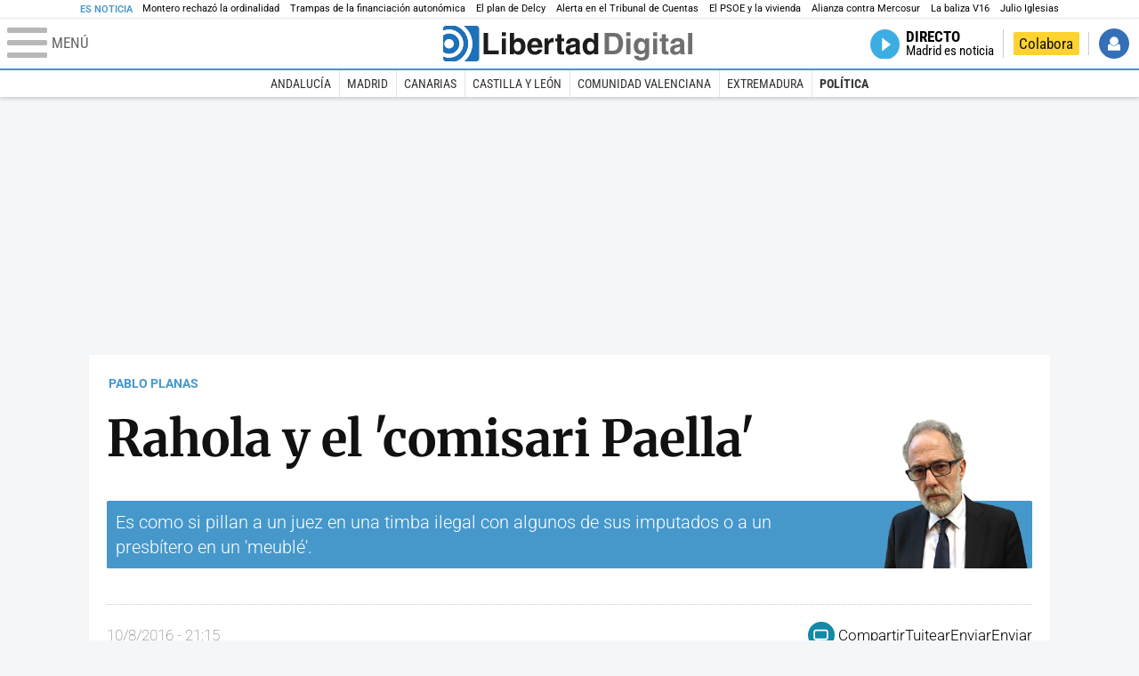

--- FILE ---
content_type: text/html; charset=UTF-8
request_url: https://www.libertaddigital.com/opinion/2016-08-10/pablo-planas-rahola-y-el-comisari-paella-6427360/
body_size: 15736
content:

<!DOCTYPE html>
<html lang="es-ES" data-adsection="ESP_D" data-adsubsection="POLIT" data-adpagetype="articulo">
<head prefix="og: http://ogp.me/ns# fb: http://ogp.me/ns/fb# article: http://ogp.me/ns/article#">
    <title>Rahola y el 'comisari Paella' - Pablo Planas - Libertad Digital</title>
    <meta http-equiv="content-type" content="text/html; charset=utf-8" />
    <meta name="viewport" content="width=device-width,initial-scale=1,minimum-scale=1" />
    <meta name="mobile-web-app-capable" content="no">
    <meta name="apple-mobile-web-app-capable" content="no" />
    <link rel="preconnect" href="https://s1.staticld.com" />
    <link rel="preload" as="script" href="https://ajax.googleapis.com/ajax/libs/jquery/3.5.1/jquery.min.js" />
    <link rel="preload" as="script" href="https://s1.staticld.com/js/249/210318.min.js" />
                    <link rel="preload" as="font" href="https://s1.staticld.com/fonts/robotocondensed.woff2" crossorigin="anonymous" />
        <link rel="preload" as="font" href="https://s1.staticld.com/fonts/robotocondensed-italic.woff2" crossorigin="anonymous" />
        <link rel="preload" as="font" href="https://s1.staticld.com/fonts/roboto.woff2" crossorigin="anonymous" />
        <link rel="preload" as="font" href="https://s1.staticld.com/fonts/roboto-italic.woff2" crossorigin="anonymous" />
        <link rel="preload" as="font" href="https://s1.staticld.com/fonts/poppins800.woff2" crossorigin="anonymous" />
                <link rel="preload" as="font" href="https://s1.staticld.com/fonts/merriweather.woff2" crossorigin="anonymous" />
        <link rel="preload" as="font" href="https://s1.staticld.com/fonts/inter.woff2" crossorigin="anonymous" />
            
<link rel="preconnect" href="https://www.google-analytics.com" />
<link rel="preconnect" href="https://www.googletagservices.com" />
<link rel="preconnect" href="https://sb.scorecardresearch.com" />
<link rel="preconnect" href="https://onesignal.com" crossorigin="anonymous" />
<link rel="preconnect" href="https://cdn.onesignal.com" />

<link rel="dns-prefetch" href="https://www.adblockanalytics.com" />

<link rel="preconnect" href="https://des.smartclip.net" />
<link rel="preconnect" href="https://static.criteo.net" />
<link rel="preconnect" href="https://gem.gbc.criteo.com" />
<link rel="preconnect" href="https://ag.gbc.criteo.com" />
<link rel="preconnect" href="https://cas.criteo.com" />
<link rel="preconnect" href="https://log.outbrain.com" />
<link rel="dns-prefetch" href="https://www.ultimedia.com" />
<link rel="preconnect" href="https://adservice.google.com" />
<link rel="preconnect" href="https://securepubads.g.doubleclick.net" />
<link rel="preconnect" href="https://pagead2.googlesyndication.com" />
<link rel="preconnect" href="https://cdn.smartclip-services.com" />
<link rel="preconnect" href="https://ib.adnxs.com" />
<link rel="preconnect" href="https://fonts.googleapis.com" />

<link rel="preload" as="script" href="https://www.googletagmanager.com/gtm.js?id=GTM-K8ZQ574" />

    
<meta name="apple-itunes-app" content="app-id=360408369">
<link rel="apple-touch-icon" href="https://s.libertaddigital.com/logos/ld/256.png" />
<meta name="author" content="Pablo Planas">
<link rel="canonical" href="https://www.libertaddigital.com/opinion/2016-08-10/pablo-planas-rahola-y-el-comisari-paella-6427360/" />
<meta name="description" content="Es como si pillan a un juez en una timba ilegal con algunos de sus imputados o a un presbítero en un 'meublé'.">
<link rel="image_src" href="https://s1.staticld.com//2016/08/10/rahola-puigdemont.jpg" />
<meta name="keywords" content="cataluña, joan laporta, puigdemont, rahola">
<meta http-equiv="last-modified" content="2025-01-16T12:40:32+01:00">
<link rel="manifest" href="https://s.libertaddigital.com/json/manifest/ld.json" />
<meta name="news_keywords" content="cataluña, joan laporta, puigdemont, rahola">
<meta name="robots" content="follow,index,max-image-preview:large">
<link rel="shortcut icon" href="https://s.libertaddigital.com/ld.ico" />
<meta name="theme-color" content="#1B75BB">
<meta property="fb:app_id" content="115312275199271">
<meta property="fb:pages" content="141423087721">
<meta property="ld:content_type" content="opinion">
<meta property="ld:outbrain" content="yes">
<meta property="ld:section" content="Política">
<meta property="ld:seedtag" content="yes">
<meta property="og:description" content="Es como si pillan a un juez en una timba ilegal con algunos de sus imputados o a un presbítero en un 'meublé'.">
<meta property="og:image" content="https://s1.staticld.com//2016/08/10/1200/675/rahola-puigdemont.jpg">
<meta property="og:image:height" content="675">
<meta property="og:image:width" content="1200">
<meta property="og:site_name" content="Libertad Digital">
<meta property="og:title" content="Rahola y el 'comisari Paella'">
<meta property="og:type" content="article">
<meta property="og:url" content="https://www.libertaddigital.com/opinion/2016-08-10/pablo-planas-rahola-y-el-comisari-paella-6427360/">
<meta property="mrf:authors" content="Pablo Planas">
<meta property="mrf:sections" content="España">
<meta property="mrf:tags" content="contentType:opinion;sub-section:Política;creator:41275013965;branded:no">
<meta property="article:author" content="https://www.libertaddigital.com/autores/pablo-planas/">
<meta property="article:modified_time" content="2025-01-16T12:40:32+01:00">
<meta property="article:published_time" content="2016-08-10T21:15:50+02:00">
<meta property="article:section" content="Política">
<meta property="article:tag" content="cataluña" />
<meta property="article:tag" content="joan laporta" />
<meta property="article:tag" content="puigdemont" />
<meta property="article:tag" content="rahola" />
<meta name="twitter:card" content="summary_large_image">
<meta name="twitter:description" content="Es como si pillan a un juez en una timba ilegal con algunos de sus imputados o a un presbítero en un 'meublé'.">
<meta name="twitter:image" content="https://s1.staticld.com//2016/08/10/1600/800/x-ld/rahola-puigdemont.jpg">
<meta name="twitter:site" content="@libertaddigital">
<meta name="twitter:title" content="Rahola y el 'comisari Paella'">
    <script>
        (function(n,t){"use strict";function w(){}function u(n,t){if(n){typeof n=="object"&&(n=[].slice.call(n));for(var i=0,r=n.length;i<r;i++)t.call(n,n[i],i)}}function it(n,i){var r=Object.prototype.toString.call(i).slice(8,-1);return i!==t&&i!==null&&r===n}function s(n){return it("Function",n)}function a(n){return it("Array",n)}function et(n){var i=n.split("/"),t=i[i.length-1],r=t.indexOf("?");return r!==-1?t.substring(0,r):t}function f(n){(n=n||w,n._done)||(n(),n._done=1)}function ot(n,t,r,u){var f=typeof n=="object"?n:{test:n,success:!t?!1:a(t)?t:[t],failure:!r?!1:a(r)?r:[r],callback:u||w},e=!!f.test;return e&&!!f.success?(f.success.push(f.callback),i.load.apply(null,f.success)):e||!f.failure?u():(f.failure.push(f.callback),i.load.apply(null,f.failure)),i}function v(n){var t={},i,r;if(typeof n=="object")for(i in n)!n[i]||(t={name:i,url:n[i]});else t={name:et(n),url:n};return(r=c[t.name],r&&r.url===t.url)?r:(c[t.name]=t,t)}function y(n){n=n||c;for(var t in n)if(n.hasOwnProperty(t)&&n[t].state!==l)return!1;return!0}function st(n){n.state=ft;u(n.onpreload,function(n){n.call()})}function ht(n){n.state===t&&(n.state=nt,n.onpreload=[],rt({url:n.url,type:"cache"},function(){st(n)}))}function ct(){var n=arguments,t=n[n.length-1],r=[].slice.call(n,1),f=r[0];return(s(t)||(t=null),a(n[0]))?(n[0].push(t),i.load.apply(null,n[0]),i):(f?(u(r,function(n){s(n)||!n||ht(v(n))}),b(v(n[0]),s(f)?f:function(){i.load.apply(null,r)})):b(v(n[0])),i)}function lt(){var n=arguments,t=n[n.length-1],r={};return(s(t)||(t=null),a(n[0]))?(n[0].push(t),i.load.apply(null,n[0]),i):(u(n,function(n){n!==t&&(n=v(n),r[n.name]=n)}),u(n,function(n){n!==t&&(n=v(n),b(n,function(){y(r)&&f(t)}))}),i)}function b(n,t){if(t=t||w,n.state===l){t();return}if(n.state===tt){i.ready(n.name,t);return}if(n.state===nt){n.onpreload.push(function(){b(n,t)});return}n.state=tt;rt(n,function(){n.state=l;t();u(h[n.name],function(n){f(n)});o&&y()&&u(h.ALL,function(n){f(n)})})}function at(n){n=n||"";var t=n.split("?")[0].split(".");return t[t.length-1].toLowerCase()}function rt(t,i){function e(t){t=t||n.event;u.onload=u.onreadystatechange=u.onerror=null;i()}function o(f){f=f||n.event;(f.type==="load"||/loaded|complete/.test(u.readyState)&&(!r.documentMode||r.documentMode<9))&&(n.clearTimeout(t.errorTimeout),n.clearTimeout(t.cssTimeout),u.onload=u.onreadystatechange=u.onerror=null,i())}function s(){if(t.state!==l&&t.cssRetries<=20){for(var i=0,f=r.styleSheets.length;i<f;i++)if(r.styleSheets[i].href===u.href){o({type:"load"});return}t.cssRetries++;t.cssTimeout=n.setTimeout(s,250)}}var u,h,f;i=i||w;h=at(t.url);h==="css"?(u=r.createElement("link"),u.type="text/"+(t.type||"css"),u.rel="stylesheet",u.href=t.url,t.cssRetries=0,t.cssTimeout=n.setTimeout(s,500)):(u=r.createElement("script"),u.type="text/"+(t.type||"javascript"),u.src=t.url);u.onload=u.onreadystatechange=o;u.onerror=e;u.async=!1;u.defer=!1;t.errorTimeout=n.setTimeout(function(){e({type:"timeout"})},7e3);f=r.head||r.getElementsByTagName("head")[0];f.insertBefore(u,f.lastChild)}function vt(){for(var t,u=r.getElementsByTagName("script"),n=0,f=u.length;n<f;n++)if(t=u[n].getAttribute("data-headjs-load"),!!t){i.load(t);return}}function yt(n,t){var v,p,e;return n===r?(o?f(t):d.push(t),i):(s(n)&&(t=n,n="ALL"),a(n))?(v={},u(n,function(n){v[n]=c[n];i.ready(n,function(){y(v)&&f(t)})}),i):typeof n!="string"||!s(t)?i:(p=c[n],p&&p.state===l||n==="ALL"&&y()&&o)?(f(t),i):(e=h[n],e?e.push(t):e=h[n]=[t],i)}function e(){if(!r.body){n.clearTimeout(i.readyTimeout);i.readyTimeout=n.setTimeout(e,50);return}o||(o=!0,vt(),u(d,function(n){f(n)}))}function k(){r.addEventListener?(r.removeEventListener("DOMContentLoaded",k,!1),e()):r.readyState==="complete"&&(r.detachEvent("onreadystatechange",k),e())}var r=n.document,d=[],h={},c={},ut="async"in r.createElement("script")||"MozAppearance"in r.documentElement.style||n.opera,o,g=n.head_conf&&n.head_conf.head||"head",i=n[g]=n[g]||function(){i.ready.apply(null,arguments)},nt=1,ft=2,tt=3,l=4,p;if(r.readyState==="complete")e();else if(r.addEventListener)r.addEventListener("DOMContentLoaded",k,!1),n.addEventListener("load",e,!1);else{r.attachEvent("onreadystatechange",k);n.attachEvent("onload",e);p=!1;try{p=!n.frameElement&&r.documentElement}catch(wt){}p&&p.doScroll&&function pt(){if(!o){try{p.doScroll("left")}catch(t){n.clearTimeout(i.readyTimeout);i.readyTimeout=n.setTimeout(pt,50);return}e()}}()}i.load=i.js=ut?lt:ct;i.test=ot;i.ready=yt;i.ready(r,function(){y()&&u(h.ALL,function(n){f(n)});i.feature&&i.feature("domloaded",!0)})})(window);
        head.load([
                                                {jquery: "https://ajax.googleapis.com/ajax/libs/jquery/3.5.1/jquery.min.js"},
            {breaking: "https://s1.staticld.com//rt/2017urgente.js"},
                        {ld: "https://s1.staticld.com/js/249/210318.min.js"},

            {publi: "https://s1.staticld.com/rt/ld.min.js"}        ]);
    </script>
    <link title="Libertad Digital" rel="search" type="application/opensearchdescription+xml" href="https://www.libertaddigital.com/fragmentos/open-search.xml" />
    <link rel="stylesheet" href="https://s1.staticld.com/css/249/mobile.min.css" />
    <link rel="stylesheet" media="(min-width: 480px)" href="https://s1.staticld.com/css/249/tablet.min.css" />
    <link rel="stylesheet" media="(min-width: 821px)" href="https://s1.staticld.com/css/249/desktop.min.css" />
    <link rel="stylesheet" media="print" href="https://s1.staticld.com/css/249/print.min.css" />
                        <script type="application/ld+json">{"@context":"https://schema.org","@type":"NewsArticle","headline":"Rahola y el 'comisari Paella'","description":"Es como si pillan a un juez en una timba ilegal con algunos de sus imputados o a un presbítero en un 'meublé'.","articleSection":"Política","datePublished":"2016-08-10T21:15:50+0200","dateModified":"2025-01-16T12:40:32+0100","keywords":"Carles Puigdemont, Cataluña, Joan Laporta, Pilar Rahola","mainEntityOfPage":{"@type":"WebPage","@id":"https://www.libertaddigital.com/opinion/2016-08-10/pablo-planas-rahola-y-el-comisari-paella-6427360/"},"image":{"@type":"ImageObject","url":"https://s1.staticld.com//2016/08/10/rahola-puigdemont.jpg","width":1600,"height":1055},"author":[{"@type":"Person","name":"Pablo Planas","url":"https://www.libertaddigital.com/autores/pablo-planas/"}],"publisher":{"@type":"Organization","name":"Libertad Digital","url":"https://www.libertaddigital.com/","logo":{"@type":"ImageObject","url":"https://s1.staticld.com//2020/11/25/libertaddigital-logo.jpg"},"sameAs":["https://www.facebook.com/libertad.digital","https://x.com/libertaddigital","https://es.wikipedia.org/wiki/Libertad_Digital","https://www.instagram.com/libertaddigital_"],"publishingPrinciples":{"@type":"CreativeWork","url":"https://www.libertaddigital.com/corporativo/#valores"}},"articleBody":"Pedazo de fiesta. Una de las grandes animadoras del proceso separatista, Pilar Rahola, ha abierto su casa de Cadaqués a un selecto grupo de amiguetes y ha colgado en el Twitter vídeos y fotos de la rave. Salen retratados el president Puigdemont y su señora Topor, el jefe de la Policía de la Generalidad, Josep Lluís Trapero, el expresidente del Barça Joan Laporta, la anfitriona y unos cuantos amigos. Música, paella y etiqueta veraniega en Can Rahola. \nPilar Rahola va implícita en el cargo de presidente de la Generalidad. Aunque quisiera, que no es el caso, Puigdemont no podría prescindir de Rahola. Estaba con Artur Mas y seguirá con Oriol Junqueras. Doña Pilar es la referencia editorial del grupo Godó, y figura más sagrada que la Moreneta. Ni Carme Forcadell, de gira en Etiopía, tiene tanto ascendiente en el separatismo como la matrona Rahola.\nTocaron Puigdemont y el jefe de la Policía. Puigdemont interpretó a la guitarra el \"Let it be\" de los Beatles: \"La Virgen María se me aparece y me susurra palabras sabias: déjalo estar\". Trapero tocó \"Paraules d'amor\" de Serrat. Inenarrable. El capo de la asonada amaga con tirar la toalla y el de la policía es un ser con sentimientos. Y no sólo, sino que también ejecutó la paella con la que se solazó a los asistentes. Se diría que es todo un humanista si no fuera por la camisa hawaiana que porta con desparpajo.\nLa catastrófica etiqueta del sarao presidencial queda reflejada con meridiana claridad en la fotografía en la que Carles Puigdemont, en pantalones cortos y calzado con unas alpargatas, sostiene una bandera estelada con el gesto del mismísimo timbalero del Bruch. Pierna derecha al frente y el puño crispado sobre el mástil. Su señora, un paso atrás, posa su mano sobre el hombro derecho del héroe. Laporta, con gafas de sol, también luce pantalones cortos y una inverosímil camiseta blanca. La instantánea está entre lo hipnótico y lo estupefaciente. Ese president que con la camisa azul mahón y en bermudas sostiene firme el pendón cual abanderado de la Organización Juvenil Española (OJE).\nEn esa imagen se abstiene de aparecer el comisari Paella, cuya coincidencia con Puigdemont en una fiesta es tan irregular como lo eran las visitas del jefe del antifraude catalán al ministro del Interior. ¿Trapero estaba de servicio para hacer la paella o estaba de palmero con la guitarra? También podía estar de guardaespaldas. ¿Y de qué más estaba? Difícil de explicar. Es como si pillan a un juez en una timba ilegal con algunos de sus imputados o a un presbítero en un meublé.\nLa presencia del comisario jefe de los Mossos en el círculo de confianza del president propone una perspectiva diferente de la \"fiestaza\", Rahola dixit. El guateque de los desobedientes muestra hasta qué punto tan pocos se imponen a tantos y con cuánta frivolidad: desde el desquiciado posado de Puigdemont en calzones con la estelada al comisario arrocero y el retuiteo general.\nLa moción de confianza se le complica al presidente autonómico. La CUP lleva semanas pidiéndole una entrevista para tratar sobre los plazos de la desconexión y la respuesta presidencial es la verbena de la paella. Dice Rahola que pidió permiso a todos los presentes para compartir las imágenes en las redes sociales. Las consecuencias pueden ser demoledoras. Con los antisistema, pijadas las justas."}</script><script type="application/ld+json">{"@context":"https://schema.org","@type":"WebSite","url":"https://www.libertaddigital.com/","potentialAction":{"@type":"SearchAction","target":{"@type":"EntryPoint","urlTemplate":"https://www.libertaddigital.com/c.php?op=buscar&q={search_term_string}"},"query-input":"required name=search_term_string"}}</script><script type="application/ld+json">{"@context":"http://schema.org","@type":"BreadcrumbList","itemListElement":[{"@type":"ListItem","position":1,"name":"Inicio","item":"https://www.libertaddigital.com/"},{"@type":"ListItem","position":2,"name":"España","item":"https://www.libertaddigital.com/espana/"},{"@type":"ListItem","position":3,"name":"Política","item":"https://www.libertaddigital.com/espana/politica/"},{"@type":"ListItem","position":4,"name":"Rahola y el 'comisari Paella'","item":"https://www.libertaddigital.com/opinion/2016-08-10/pablo-planas-rahola-y-el-comisari-paella-6427360/"}]}</script></head>

<body class="opinion">
<a name="top"></a>

<noscript><iframe src="https://www.googletagmanager.com/ns.html?id=GTM-K8ZQ574" height="0" width="0" style="display:none;visibility:hidden"></iframe></noscript>


<nav class="news">
    <span class="title">Es Noticia</span>
    <div class="scrollable"><ul>
            <li class="name"><a class="url" href="https://www.libertaddigital.com/libremercado/2026-01-14/maria-jesus-montero-rechazo-como-consejera-de-andalucia-la-ordinalidad-financiera-que-ahora-defiende-7342918/">Montero rechazó la ordinalidad</a></li>
            <li class="name"><a class="url" href="https://www.libertaddigital.com/libremercado/2026-01-14/el-grafico-que-resume-las-trampas-del-nuevo-modelo-de-financiacion-autonomica-de-montero-7342553/">Trampas de la financiación autonómica </a></li>
            <li class="name"><a class="url" href="https://www.libertaddigital.com/opinion/2026-01-14/emilio-campmany-el-plan-de-delcy-7343095/">El plan de Delcy</a></li>
            <li class="name"><a class="url" href="https://www.libertaddigital.com/espana/2026-01-13/alerta-en-el-tribunal-de-cuentas-de-chicano-la-investigacion-sobre-la-financiacion-ilegal-del-psoe-les-puede-salpicar-7342876/">Alerta en el Tribunal de Cuentas </a></li>
            <li class="name"><a class="url" href="https://www.libertaddigital.com/espana/politica/2026-01-14/el-psoe-impone-un-tragala-en-vivienda-a-sus-socios-y-busca-el-apoyo-del-pp-7343134/">El PSOE y la vivienda </a></li>
            <li class="name"><a class="url" href="https://www.libertaddigital.com/libremercado/2026-01-14/la-extrana-alianza-contra-mercosur-animalistas-y-agricultores-unidos-contra-bruselas-7343057/">Alianza contra Mercosur</a></li>
            <li class="name"><a class="url" href="https://www.libertaddigital.com/libremercado/2026-01-14/los-inventores-de-la-baliza-v16-lograron-2-25-millones-del-ico-tras-aprobarse-su-obligatoriedad-7343085/">La baliza V16 </a></li>
            <li class="name"><a class="url" href="https://www.libertaddigital.com/chic/corazon/2026-01-13/dos-antiguas-empleadas-de-julio-iglesias-acusan-al-cantante-de-agresiones-sexuales-y-trato-vejatorio-7342761/">Julio Iglesias</a></li>
        </ul></div>
</nav>

<header class="superior">
    <a href="#" class="menu" aria-label="Abrir el menú de la web">
        <div class="hamburguesa">
            <span class="linea"></span>
            <span class="linea"></span>
            <span class="linea"></span>
        </div>
        <span class="rotulo">Menú</span>
    </a>
    <a class="logo"  href="https://www.libertaddigital.com/" title="Portada">
    <svg xmlns="http://www.w3.org/2000/svg" viewBox="-14.2 0 815.9 117.9"><path fill="#1D1D1B" d="M133 81.7h35.2v12.8h-50V23.7H133zM177.9 42h13.6v52.4h-13.6V42zm0-20.6h13.6v12.8h-13.6V21.4zM229.3 52.7c-8.7 0-11.7 8.2-11.7 15.6 0 5.9 1.8 16.2 11.7 16.2 10 0 11.7-10.2 11.7-16.2 0-7.4-3-15.6-11.7-15.6zm-11.2-3.9l.2-.2c2.2-3.3 6.3-8.2 15.2-8.2 11.5 0 21.8 8.9 21.8 27.2 0 14.6-6.5 28.4-22.1 28.4-5.7 0-11.8-2.1-15.2-8l-.2-.2v6.6h-13.3V23.7h13.6v25.1zM296.6 63.4c0-9.3-6.1-11.9-10.6-11.9s-10.6 2.7-10.6 11.9h21.2zm-21.8 9.1c0 2.9 1.2 12.5 12.3 12.5 3.8 0 7.8-2.3 8.9-6.1h14.1c0 5.8-7.4 17.1-23.7 17.1-14 0-25.2-7.9-25.2-28.4 0-14.3 7.3-27.2 24.8-27.2 18.6 0 24.8 12.7 24.8 32l-36 .1zM317.7 42h13v8.9h.2c2.9-5.3 6-10.4 14.4-10.4.9 0 1.8.1 2.7.2v14c-1.2-.2-2.7-.2-3.9-.2-10.7 0-12.7 6.7-12.7 12.5v27.5h-13.6V42h-.1zM373.4 42h8.7v9.9h-8.7v28.4c0 3.1.1 4.2 5.8 4.2.9 0 1.9-.1 2.9-.3v10.5c-2.2.2-4.3.3-6.5.3h-1.8c-11.8 0-14-4.5-14-11.3V51.9h-7.2V42h7.2V27.8h13.6V42zM419.7 68.8c-1.7.9-3.1 1.7-5.8 2.2l-3.6.7c-6.3 1.2-9.5 2.9-9.5 8.2 0 4.5 3.1 6.5 6.9 6.5 3.2 0 12-1.6 12-12.2v-5.4zm13.6 15.3c0 6.3 1.5 7.7 3.2 8.2v2.2h-15.1c-.5-1.2-1.3-3.2-1.3-6.1-4.2 4.3-7.5 7.7-16.8 7.7-9.4 0-16.2-5.5-16.2-16.2 0-8.7 5.5-14.9 14.4-16.2l13.3-2c1.9-.3 4.8-.8 4.8-4.3s-2-5.9-8.4-5.9c-7.3 0-8.5 3.2-9.1 7.2h-13.6c.1-3.8 2.7-18 22.4-18.2 18.7 0 22.3 8.4 22.3 15.9v27.7h.1zM468.5 84.4c10 0 11.7-10.2 11.7-16.2 0-7.4-3.1-15.6-11.7-15.6-8.7 0-11.7 8.2-11.7 15.6 0 6 1.8 16.2 11.7 16.2zm24.8 10.1H480v-6.6l-.2.2c-3.4 5.9-9.5 8-15.2 8-15.6 0-22.1-13.8-22.1-28.4 0-18.3 10.2-27.2 21.8-27.2 8.9 0 13 4.8 15.2 8.2l.2.2V23.7h13.6v70.8z"/><path fill="#706F6F" d="M529.5 82.2h14.4c12 0 16.1-12.1 16.1-23.7 0-20.9-10-22.6-16.3-22.6h-14.2v46.3zM515 23.7h31.2C570 23.7 575 44 575 57.4c0 15.2-6 37-29.4 37H515V23.7zM585.6 42h13.6v52.4h-13.6V42zm0-20.6h13.6v12.8h-13.6V21.4zM646.9 67.7c0-8.4-4.1-15.3-11.8-15.3-5.1 0-10.8 3.7-10.8 15.9 0 6.7 2.8 14.6 10.9 14.6 9.3-.1 11.7-8 11.7-15.2zM660.4 42v49.2c0 9.1-.7 24.1-26.3 24.1-10.8 0-22.3-4.6-22.9-15.6h15c.6 2.7 1.7 5.3 9.7 5.3 7.4 0 10.9-3.5 10.9-12v-6.2l-.2-.1c-2.3 3.8-5.7 7.7-14 7.7-12.6 0-22.6-8.8-22.6-27.1 0-18 10.3-26.9 21.8-26.9 9.8 0 13.7 5.7 15.4 9.2h.2V42h13zM673.2 42h13.6v52.4h-13.6V42zm0-20.6h13.6v12.8h-13.6V21.4zM715.4 42h8.7v9.9h-8.7v28.4c0 3.1.1 4.2 5.8 4.2.9 0 1.9-.1 2.9-.3v10.5c-2.2.2-4.3.3-6.5.3h-1.8c-11.8 0-14-4.5-14-11.3V51.9h-7.2V42h7.2V27.8h13.6V42zM761.7 68.8c-1.7.9-3.1 1.7-5.8 2.2l-3.6.7c-6.3 1.2-9.5 2.9-9.5 8.2 0 4.5 3.1 6.5 6.9 6.5 3.2 0 12-1.6 12-12.2v-5.4zm13.6 15.3c0 6.3 1.5 7.7 3.2 8.2v2.2h-15.1c-.5-1.2-1.3-3.2-1.3-6.1-4.2 4.3-7.5 7.7-16.8 7.7-9.4 0-16.2-5.5-16.2-16.2 0-8.7 5.5-14.9 14.4-16.2l13.3-2c1.9-.3 4.8-.8 4.8-4.3s-2-5.9-8.4-5.9c-7.3 0-8.5 3.2-9.1 7.2h-13.6c.1-3.8 2.7-18 22.4-18.2 18.7 0 22.3 8.4 22.3 15.9v27.8l.1-.1zM801.7 94.5h-13.6V23.7h13.6z"/><path fill="#1D71B8" d="M-14.2 9.2v7.3C3 8.7 24 11.8 38.1 26c18.2 18.2 18.2 47.8 0 66l-.2.2c-14.1 14-35 17-52.1 9.2v7.3c0 5.1 4.1 9.2 9.2 9.2h34c7.5-3.1 14.5-7.7 20.6-13.8v-.1c24.8-24.9 25.1-65 .5-89.5l-.3-.3C43.3 7.7 35.6 3 27.4 0H-5c-5.1 0-9.2 4.1-9.2 9.2z"/><path fill="#1D71B8" d="M94.5 0H52.1c2.2 1.7 4.3 3.6 6.4 5.6l.5.5c29.6 29.6 29.8 77.6.3 107.1-.1.1-.2.1-.2.2-1.6 1.6-3.3 3.1-5 4.5h40.4c5.1 0 9.2-4.1 9.2-9.2V9.2c0-5.1-4.1-9.2-9.2-9.2zM16 48.8c6 6 6 15.6 0 21.6-5.9 6-15.6 5.9-21.6 0-6-6-6-15.6 0-21.6 6-6 15.6-6 21.6 0zm13.2 34.7c.1-.1.2-.1.2-.2 13.3-13.3 13.4-34.9.1-48.2-.1-.1-.2-.2-.3-.2-11.9-11.7-30.3-12.8-43.5-3.4v55.7c13.3 9.2 31.6 8 43.5-3.7z"/><path fill="#FFF" d="M59.3 113.2C88.8 83.7 88.7 35.7 59 6.1l-.5-.5c-2-2-4.2-3.9-6.4-5.6H27.3c8.2 3 15.9 7.7 22.5 14.2l.3.3C74.6 39 74.4 79.1 49.6 104v.1c-6.1 6.1-13.1 10.7-20.6 13.8h25c1.7-1.4 3.4-2.9 5-4.5.1-.1.2-.2.3-.2z"/><path fill="#FFF" d="M37.9 92.3c.1-.1.2-.1.2-.2 18.2-18.2 18.2-47.8 0-66C24 11.8 3 8.7-14.2 16.5v15c13.2-9.4 31.6-8.3 43.5 3.4.1.1.2.2.3.2 13.3 13.3 13.2 34.9-.1 48.2-.1.1-.2.1-.2.2C17.4 95.2-.9 96.4-14.1 87.2v14.2c17 7.9 37.9 4.8 52-9.1z"/><path fill="#FFF" d="M-5.6 70.3c6 6 15.6 6 21.6 0 6-5.9 5.9-15.6 0-21.6-6-6-15.6-6-21.6 0-5.9 6-5.9 15.6 0 21.6z"/></svg>    </a>
        <!---->    <nav>
        <ul>
                        <li class="directo" id="directoesradio"><a href="https://esradio.libertaddigital.com/directo.html">
                    <span class="title">Directo</span>
                    <span class="programa">esRadio</span>
                                    </a></li>
            <li class="colaborar"><a href="https://www.libertaddigital.com/colabora/">Colabora</a></li>
            <li id="navbarLoginUsername" class="login">
                <a href="#">Iniciar Sesión</a>
            </li>
        </ul>
    </nav>
</header>

<div id="desplegable_login" class="d_usuario" style="display: none;"></div>

    <nav class="submenu">
        <div class="scrollable">
            <ul>
                                    <li class="name"><a class="url" href="https://www.libertaddigital.com/andalucia/">Andalucía</a></li>
                                    <li class="name"><a class="url" href="https://www.libertaddigital.com/madrid/">Madrid</a></li>
                                    <li class="name"><a class="url" href="https://www.libertaddigital.com/canarias/">Canarias</a></li>
                                    <li class="name"><a class="url" href="https://www.libertaddigital.com/castilla-leon/">Castilla y León</a></li>
                                    <li class="name"><a class="url" href="https://www.libertaddigital.com/valencia/">Comunidad Valenciana</a></li>
                                    <li class="name"><a class="url" href="https://www.libertaddigital.com/espana/extremadura/">Extremadura</a></li>
                                    <li class="name actual"><a class="url" href="https://www.libertaddigital.com/espana/politica/">Política</a></li>
                            </ul>
        </div>
    </nav>


    <div id="cintillo" class="vacio"></div>


    <div style="position: relative; overflow: hidden;"><div id="fb-root"></div></div>
    <script>
        head.ready("ld", function() {
            cargar_facebook(115312275199271, 'www.libertaddigital.com', 'www.libertaddigital.com',
                true);
        });
    </script>

        
    <div class="dfp outofpage" id="outofpage"></div><div class="dfp mega atf" id="mega-atf"></div>
    
    
    <main>


<div class="contabilizacion"><img src="https://c1.staticld.com/img/none.png?cpn=6427360&type=o&section=ESP_D" /></div>

<div id="infinito" data-json="https://s1.staticld.com/seccion-ESP_D.json">
<div class="interior opinion">

    <div class="heading  with-media">
        <div class="authors"><a class="author" href="https://www.libertaddigital.com/autores/pablo-planas/">Pablo Planas</a></div>        <h1>Rahola y el 'comisari Paella'</h1>
        <h2 class="lede">
            Es como si pillan a un juez en una timba ilegal con algunos de sus imputados o a un presbítero en un 'meublé'.                        <figure class="author"><picture><source data-sizes="auto" type="image/webp"  data-srcset="https://s1.staticld.com//autores/160/155/144x171/planas-2.png.webp 160w, https://s1.staticld.com//autores/282/273/144x171/planas-2.png.webp 282w" /><source data-sizes="auto" type="image/png"  data-srcset="https://s1.staticld.com//autores/160/155/144x171/planas-2.png 160w, https://s1.staticld.com//autores/282/273/144x171/planas-2.png 282w" /><img class="l" src="https://s1.staticld.com/images/trans.png" /></picture></figure>
                    </h2>
    </div>

    <div class="toolbar">
    <div class="dateline">
                <time>10/8/2016 - 21:15</time>    </div>
    <ul class="social">
            <li class="comments"><a href="#comments6427360" class="box"><span class="share">Comentar</span></a></li>
            <li class="facebook" data-text="Rahola y el 'comisari Paella'">Compartir</li>
        <li class="twitter"  data-text="Rahola y el 'comisari Paella'" data-via="libertaddigital" data-related="">Tuitear</li>
        <li class="whatsapp" data-text="Rahola y el 'comisari Paella'">Enviar</li>
        <li class="email"    data-text="Rahola y el 'comisari Paella'">Enviar</li>
    </ul>
</div>
        
    <div class="dfp brandday" id="sc-brandday"></div>
    <div class="conlateral">
        <div class="content">
            
    <figure id="phb68706b0-bf44-4a40-a689-bb4abd68943e" class="main_photo ">
        <a href="https://s1.staticld.com//2016/08/10/1920/1080/fit/rahola-puigdemont.jpg" class="fancybox" title="Twitter: @RaholaOficial">            <picture><source sizes="auto" type="image/webp"  media="(max-width: 320px)" srcset="https://s1.staticld.com//2016/08/10/320/211/rahola-puigdemont.jpg.webp 320w" /><source sizes="auto" type="image/jpeg"  media="(max-width: 320px)" srcset="https://s1.staticld.com//2016/08/10/320/211/rahola-puigdemont.jpg 320w" /><source sizes="auto" type="image/webp"  media="(max-width: 480px)" srcset="https://s1.staticld.com//2016/08/10/480/317/rahola-puigdemont.jpg.webp 480w" /><source sizes="auto" type="image/jpeg"  media="(max-width: 480px)" srcset="https://s1.staticld.com//2016/08/10/480/317/rahola-puigdemont.jpg 480w" /><source sizes="auto" type="image/webp"  media="(max-width: 754px)" srcset="https://s1.staticld.com//2016/08/10/754/498/rahola-puigdemont.jpg.webp 754w" /><source sizes="auto" type="image/jpeg"  media="(max-width: 754px)" srcset="https://s1.staticld.com//2016/08/10/754/498/rahola-puigdemont.jpg 754w" /><source sizes="auto" type="image/webp"  srcset="https://s1.staticld.com//2016/08/10/697/460/rahola-puigdemont.jpg.webp 697w" /><source sizes="auto" type="image/jpeg"  srcset="https://s1.staticld.com//2016/08/10/697/460/rahola-puigdemont.jpg 697w" /><img loading="lazy" src="https://s1.staticld.com/images/trans.png" alt="Es como si pillan a un juez en una timba ilegal con algunos de sus imputados o a un presbítero en un 'meublé'." title="Rahola y el 'comisari Paella' - Pablo Planas" /></picture>        </a>                    <figcaption><span>Twitter: @RaholaOficial</span></figcaption>
            </figure>

            <div class="trinityAudioPlaceholder"></div>                                    
            <div class="body">
                <p><strong>Pedazo de fiesta</strong>. Una de las grandes animadoras del proceso separatista, Pilar Rahola, ha abierto su casa de Cadaqués a un selecto grupo de amiguetes y ha colgado en el Twitter vídeos y fotos de la <em>rave</em>. Salen retratados el <em>president</em> Puigdemont y su señora Topor, el jefe de la Policía de la Generalidad, Josep Lluís Trapero, el expresidente del Barça Joan Laporta, la anfitriona y unos cuantos amigos. Música, paella y etiqueta veraniega en Can Rahola. </p>
<div class="dfp roba atf movil dentro" id="roba-movil-atf"></div>
<p>
<strong>Pilar Rahola va implícita en el cargo de presidente de la Generalidad</strong>. Aunque quisiera, que no es el caso, Puigdemont no podría prescindir de Rahola. Estaba con Artur Mas y seguirá con Oriol Junqueras. Doña Pilar es la referencia editorial del grupo Godó, y figura más sagrada que la Moreneta. Ni Carme Forcadell, de gira en Etiopía, tiene tanto ascendiente en el separatismo como la matrona Rahola.</p>
<p>
Tocaron Puigdemont y el jefe de la Policía. Puigdemont interpretó a la guitarra el <em>"Let it be"</em> de los Beatles: "La Virgen María se me aparece y me susurra palabras sabias: déjalo estar". Trapero tocó <em>"Paraules d'amor"</em> de Serrat. <strong>Inenarrable. </strong>El capo de la asonada amaga con tirar la toalla y el de la policía es un ser con sentimientos. Y no sólo, sino que también ejecutó la paella con la que se solazó a los asistentes. Se diría que es todo un humanista si no fuera por la camisa hawaiana que porta con desparpajo.</p>
<section class="related">
    <h2>Del autor</h2>
    <ul>
                    <li><a href="https://www.libertaddigital.com/opinion/2026-01-13/pablo-planas-ese-vomitivo-silencio-sobre-las-persas-7342647/">
                <span>Ayer:</span> Ese vomitivo silencio sobre las persas            </a></li>
                    <li><a href="https://www.libertaddigital.com/opinion/2026-01-08/pablo-planas-sanchez-contra-trump-otro-ano-de-legislatura-7340692/">
                <span>8 Ene. 2026:</span> Sánchez contra Trump, otro año de legislatura            </a></li>
                    <li><a href="https://www.libertaddigital.com/opinion/2026-01-06/pablo-planas-la-dulce-delcy-zapatero-monedero-y-otros-chavistas-patrios-7340248/">
                <span>6 Ene. 2026:</span> La dulce Delcy, Zapatero, Monedero y otros chavistas patrios            </a></li>
                    <li><a href="https://www.libertaddigital.com/opinion/2026-01-02/pablo-planas-rufian-el-lider-que-necesita-la-izquierda-7339155/">
                <span>2 Ene. 2026:</span> Rufián, el "líder" que necesita la izquierda            </a></li>
            </ul>
</section>
<div class="dfp roba btf movil dentro" id="roba-movil-btf"></div>
<p>
La catastrófica etiqueta del sarao <em>presidencial</em> queda reflejada con meridiana claridad en la fotografía en la que Carles Puigdemont, en pantalones cortos y calzado con unas alpargatas, sostiene una bandera estelada con el gesto del mismísimo timbalero del Bruch. Pierna derecha al frente y el puño crispado sobre el mástil. Su señora, un paso atrás, posa su mano sobre el hombro derecho del <em>héroe</em>. Laporta, con gafas de sol, también luce pantalones cortos y una inverosímil camiseta blanca. La instantánea está entre lo hipnótico y lo estupefaciente. Ese <em>president</em> que con la camisa azul mahón y en bermudas sostiene firme el pendón cual <strong>abanderado de la Organización Juvenil Española (OJE).</strong></p>
<p>
En esa imagen se abstiene de aparecer el <em>comisari</em> Paella, cuya coincidencia con Puigdemont en una fiesta es tan irregular como lo eran las visitas del jefe del antifraude catalán al ministro del Interior. ¿Trapero estaba de servicio para hacer la paella o estaba de palmero con la guitarra? También podía estar de guardaespaldas. ¿Y de qué más estaba? <strong>Difícil de explicar</strong>. Es como si pillan a un juez en una timba ilegal con algunos de sus imputados o a un presbítero en un <em>meublé</em>.</p>
<p>
La presencia del comisario jefe de los Mossos en el círculo de confianza del <em>president</em> propone una perspectiva diferente de la<strong> "fiestaza", Rahola <em>dixit</em>.</strong> El guateque de los desobedientes muestra hasta qué punto tan pocos se imponen a tantos y con cuánta frivolidad: desde el desquiciado posado de Puigdemont en calzones con la estelada al comisario arrocero y el retuiteo general.</p>
<p>
La moción de confianza se le complica al presidente autonómico. La CUP lleva semanas pidiéndole una entrevista para tratar sobre los plazos de la desconexión y la respuesta presidencial es la verbena de la paella. Dice Rahola que pidió permiso a todos los presentes para compartir las imágenes en las redes sociales. Las consecuencias pueden ser demoledoras. <strong>Con los antisistema, pijadas las justas.</strong></p><section class="tags">
    <h2>Temas</h2>
    <ul>
            <li><a href="https://www.libertaddigital.com/personajes/carles-puigdemont/">Carles Puigdemont</a></li>
            <li><a href="https://www.libertaddigital.com/lugares/cataluna/">Cataluña</a></li>
            <li><a href="https://www.libertaddigital.com/personajes/joan-laporta/">Joan Laporta</a></li>
            <li><a href="https://www.libertaddigital.com/personajes/pilar-rahola/">Pilar Rahola</a></li>
        </ul>
</section><ul class="social">
    <li class="facebook" data-text="Rahola y el 'comisari Paella'">Compartir</li>
    <li class="twitter"  data-text="Rahola y el 'comisari Paella'" data-via="libertaddigital" data-related="">Tuitear</li>
    <li class="whatsapp" data-text="Rahola y el 'comisari Paella'">Enviar</li>
    <li class="email"    data-text="Rahola y el 'comisari Paella'">Enviar</li>
</ul>            </div>
                    </div>

        <div>
                            <div class="flexbox_stuck"><div class="stuck"><div class="dfp roba atf" id="roba-atf"></div></div></div>
                                        <div class="flexbox_stuck"><div class="stuck">
                <div class="bloque miniportada json 10">
    <h4>En España</h4>
    <ul></ul>
</div>                <div class="dfp roba btf" id="roba-btf"></div>                </div></div>
                    </div>
    </div>

        <a name="comments6427360"></a>
<section class="comments">
    <header>
        <b><div class="fb-comments-count" data-href="https://www.libertaddigital.com/opinion/2016-08-10/pablo-planas-rahola-y-el-comisari-paella-6427360/">0</div> comentarios</b>
            </header>
    <div itemprop="comment" class="comments_body">
        <input type="checkbox" class="ver-comentarios" id="ver-comentarios6427360" role="button"  />
        <label for="ver-comentarios6427360" class="comment-label"><span>Ver</span><span class="ocultar">Ocultar</span> todos los comentarios</label>
        <div class="fb-comments comments" data-href="https://www.libertaddigital.com/opinion/2016-08-10/pablo-planas-rahola-y-el-comisari-paella-6427360/" data-num-posts="100" data-width="100%"></div>
    </div>
</section>
    <div id="bajocontenido"></div>    <style type="text/css">
  .servicios {
    border-radius: 10px !important;
  }
  .servicios ul.ldTabs li[rel]:hover,
  .servicios ul.ldTabs li.active {
    border-radius: 5px 5px 0 0 !important;
  }
</style>

<div class="servicios">
  <section class="propios">
    <header>
      <h2>Servicios</h2>
    </header>
    <ul>
      <li><a href="https://www.libertaddigital.com/servicios/trafico/">Tráfico</a></li>
      <li><a href="https://www.libertaddigital.com/servicios/eltiempo/">El Tiempo</a></li>
      <li><a href="https://www.libertaddigital.com/servicios/gasolineras/">Precio gasolineras</a></li>
      <li><a href="https://www.libertaddigital.com/servicios/radares/">Radares</a></li>
      <li><a href="https://www.libertaddigital.com/hemeroteca.html">Hemeroteca</a></li>
    </ul>
  </section>

  <section class="partners">
    <header>
      <ul class="ldTabs">
        <li class="tab" rel="tabradar">Radarbot</li>
       <!-- <li class="tab" rel="tablibro">Libro</li> -->
        <li class="tab" rel="tabcurso">Curso</li>
        <li class="tab" rel="tabescultura">Inversión</li>
        <li class="tab" rel="tabsecuritas">Securitas</li>
        <li class="tab" rel="tabbvs">Buena Vida</li>
         <li class="tab" rel="durcal">Reloj Durcal</li>
      </ul>
    </header>
    <div class="ldTabs">
      <div id="tabradar" class="tab">
        <iframe
          class="l"
          data-src="https://www.libertaddigital.com/fragmentos/radarbot-responsive.html?2"
          title="Radarbot"
          width="100%"
          height="300"
          frameborder="0"
          scrolling="no"
        ></iframe>
      </div>
     <!-- <div id="tablibro" class="tab">
        <iframe
          class="l"
          data-src="https://www.libertaddigital.com/fragmentos/libro-responsive.html?3"
          title="Libro"
          width="100%"
          height="300"
          frameborder="0"
          scrolling="no"
        ></iframe>
      </div> -->
      <div id="tabcurso" class="tab">
        <iframe
          class="l"
          data-src="https://www.libertaddigital.com/fragmentos/curso-estrategias-responsive.html?4"
          title="Curso"
          width="100%"
          height="300"
          frameborder="0"
          scrolling="no"
        ></iframe>
      </div>
      <div id="tabescultura" class="tab">
        <iframe
          class="l"
          data-src="https://www.libertaddigital.com/fragmentos/historia-responsive.html?4"
          title="Inversión"
          width="100%"
          height="300"
          frameborder="0"
          scrolling="no"
        ></iframe>
      </div>
      <div id="tabsecuritas" class="tab">
        <iframe
          class="l"
          data-src="https://www.libertaddigital.com/fragmentos/securitas-responsive.html?6"
          title="Inversión"
          width="100%"
          height="300"
          frameborder="0"
          scrolling="no"
        ></iframe>
      </div>

                  <div id="tabbvs" class="tab">
        <iframe
          class="l"
          data-src="https://www.libertaddigital.com/fragmentos/bvs-responsive.html?8"
          title="Bvs"
          width="100%"
          height="300"
          frameborder="0"
          scrolling="no"
        ></iframe>
      </div>

                        <div id="durcal" class="tab">
        <iframe
          class="l"
          data-src="https://www.libertaddigital.com/fragmentos/durcal-responsive.html?9"
          title="Bvs"
          width="100%"
          height="300"
          frameborder="0"
          scrolling="no"
        ></iframe>
      </div>
    </div>
  </section>
</div>

<script>
  head.load("https://s.libertaddigital.com/js/3/ld.tabs.min.js", function () {
    var totalTabs = $(".partners li.tab").length;
    var randomIndex = Math.floor(Math.random() * (totalTabs - 1)) + 1;
    $(".partners li.tab").eq(randomIndex).addClass("active");
    $(".partners ul.ldTabs").ldTabs(".partners div.ldTabs", { accordion: false });
  });
</script>    <div class="dfp mega btf" id="mega-btf"></div>
</div>
</div>

</main>


<nav class="menu">
    <section class="buscador">
        <form action="https://www.libertaddigital.com/c.php?op=buscar" method="get">
            <input id="search_box" name="q" type="text" aria-label="Buscar" placeholder="Buscar..." />
            <input type="submit" />
        </form>
    </section>
    <section>
        <header><h2>Secciones</h2></header>
        <ul class="three">
            <li><a href="https://www.libertaddigital.com/">Portada</a></li>
            <li><a href="https://www.libertaddigital.com/opinion/">Opinión</a></li>
            <li><a href="https://www.libertaddigital.com/espana/">España</a></li>
            <li><a href="https://www.libertaddigital.com/andalucia/">Andalucía</a></li>
            <li><a href="https://www.libertaddigital.com/madrid/">Madrid</a></li>
            <li><a href="https://www.libertaddigital.com/canarias/">Canarias</a></li>
            <li><a href="https://www.libertaddigital.com/valencia/">Valencia</a></li>
            <li><a href="https://www.libertaddigital.com/internacional/">Internacional</a></li>
            <li><a href="https://www.libertaddigital.com/defensa/">Defensa</a></li>
            <li><a href="https://www.libertaddigital.com/chic/corazon/">Corazón</a></li>
            <li><a href="https://www.libertaddigital.com/chic/viajar-comer/">Viajar y Comer</a></li>
            <li><a href="https://www.libertaddigital.com/deportes/">Deportes</a></li>
            <li><a href="https://www.libertaddigital.com/sucesos/">Sucesos</a></li>
            <li><a href="https://www.libertaddigital.com/cultura/">Cultura</a></li>
            <li><a href="https://www.libertaddigital.com/cultura/libros/">Libros</a></li>
            <li><a href="https://www.libertaddigital.com/cultura/cine/">Cine</a></li>
            <li><a href="https://www.libertaddigital.com/cultura/series/">Series</a></li>
            <li><a href="https://www.libertaddigital.com/ciencia-tecnologia/">Tecnociencia</a></li>
            <li><a href="https://www.libertaddigital.com/ciencia-tecnologia/salud/">Salud</a></li>
            <li><a href="https://tv.libertaddigital.com/">Vídeos</a></li>
            <li><a href="https://www.libertaddigital.com/fotos/">Fotos</a></li>
        </ul>
    </section>
    <section class="channels">
        <header><h2>Canales</h2></header>
        <ul class="nolines">
            <li><a href="https://www.libertaddigital.com/libremercado/"><img class="l" src="https://s1.staticld.com/images/svg/logo-libremercado.svg" width="890" height="130" alt="Libre Mercado" /></a></li>
            <li><a href="https://www.libertaddigital.com/chic/"><img class="l" src="https://s1.staticld.com/images/svg/logo-chic.svg" width="393" height="144" alt="Chic" /></a></li>
            <li class="esradio"><a href="https://esradio.libertaddigital.com/"><img class="l" src="https://s1.staticld.com/images/svg/logo-esradio.svg" width="999" height="316" alt="esRadio" /></a></li>
            <li><a href="https://www.libertaddigital.com/club/"><img class="l" src="https://s1.staticld.com/images/svg/club.svg" width="1053" height="383" alt="ClubLD" /></a></li>
        </ul>
    </section>
    <section class="services">
        <header><h2>Servicios</h2></header>
        <ul class="two">
            <li><a href="https://www.libertaddigital.com/compras/">Me lo compro</a></li>
            <li><a href="https://yoquierouno.com/">Yo quiero uno</a></li>
            <li><a href="https://www.libertaddigital.com/servicios/trafico/">Tráfico</a></li>
            <li><a href="https://www.libertaddigital.com/servicios/gasolineras/">Precio gasolineras</a></li>
            <li><a href="https://www.libertaddigital.com/servicios/radares/">Radares</a></li>
            <li><a href="https://www.libertaddigital.com/servicios/eltiempo/">El Tiempo</a></li>
            <li><a href="https://conectate.estrategiasdeinversion.com/curso-de-inversion-y-gestion-patrimonial/">Gestiona tu patrimonio</a></li>
            <li><a href="https://www.libertaddigital.com/participacion/">Participación</a></li>
            <li><a href="https://www.libertaddigital.com/movil.html">Móviles</a></li>
            <li><a href="https://www.libertaddigital.com/correo/">Boletines</a></li>
            <li><a href="https://www.libertaddigital.com/rss/">RSS</a></li>
            <li><a href="https://www.libertaddigital.com/accesible/">Versión accesible</a></li>
            <li><a href="https://www.libertaddigital.com/ultimas-noticias.html">Últimas noticias</a></li>
        </ul>
    </section>
    <section>
        <header><h2>Archivo</h2></header>
        <ul>
            <li><a href="https://www.libertaddigital.com/hemeroteca.html">Hemeroteca</a></li>
            
            <li><a href="https://www.libertaddigital.com/personajes/">Personajes</a></li>
            <li><a href="https://www.libertaddigital.com/lugares/">Lugares</a></li>
            <li><a href="https://www.libertaddigital.com/empresas/">Empresas</a></li>
            <li><a href="https://www.libertaddigital.com/organismos/">Organismos</a></li>
            <li><a href="https://www.libertaddigital.com/temas/">Temas</a></li>
            <li><a href="https://www.libertaddigital.com/eventos/">Eventos LD</a></li>
        </ul>
    </section>
    <section>
        <header><h2>Redes</h2></header>
        <ul class="social nolines noshare">
            <li class="facebook l"><a class="box" href="https://www.facebook.com/libertad.digital" target="_blank" rel="noopener" aria-label="Cuenta de Facebook"><span class="share">Facebook</span></a></li>
            <li class="twitter l"><a class="box" href="https://x.com/libertaddigital" target="_blank" rel="noopener" aria-label="Cuenta de X/Twitter"><span class="share">X</span></a></li>
            <li class="instagram l"><a class="box" href="https://instagram.com/libertaddigital_" target="_blank" rel="noopener" aria-label="Cuenta de Instagram"><span class="share">Instagram</span></a></li>
            <li class="youtube l"><a class="box" href="https://www.youtube.com/LibertadDigital" target="_blank" rel="noopener" aria-label="Canal de YouTube"><span class="share">YouTube</span></a></li>
            <li class="whatsapp l"><a class="box" href="https://whatsapp.com/channel/0029Va8WwiCKbYMPoDUA4w10" target="_blank" rel="noopener" aria-label="Canal de WhatsApp"><span class="share">WhatsApp</span></a></li>
            <li class="telegram l"><a class="box" href="https://t.me/libertaddigital" target="_blank" rel="noopener" aria-label="Canal de Telegram"><span class="share">Telegram</span></a></li>
        </ul>
    </section>
</nav>

<footer class="inferior">
    <nav class="links">
        <a class="ld l" href="https://www.libertaddigital.com/">Libertad Digital</a>
        <ul class="corporativo">
            <li><a href="https://www.libertaddigital.com/corporativo/">Información corporativa</a></li>
            <li><a href="https://www.libertaddigital.com/tc.html">Términos y Condiciones</a></li>
            <li><a class="cmp" href="https://www.libertaddigital.com/cookies.html"><!--Privacidad y -->Cookies</a></li>
            <li><a href="https://www.libertaddigital.com/soporte"><!--Soporte-->Asistencia técnica</a></li>
            <li><a href="https://www.libertaddigital.com/autores/">Autores</a></li>
        </ul>
            <ul class="partners">
                            <li><a href="https://www.google.com/dfp/" rel="nofollow">Trafficking: DFP</a></li>
                <li><a href="https://www.smartclip.com/es/" rel="nofollow">Campañas: Smartclip</a></li>
                <li><a href="https://www.gfk.com/es/products/gfk-digital-audience-measurement" rel="nofollow">Estadísticas: GfK DAM</a></li>
                <li><a href="https://www.acens.es" rel="nofollow">Housing: Acens</a></li>
                <li><a href="https://www.flumotion.com/" rel="nofollow">Streaming: Flumotion</a></li>
                <li><a href="https://www.novainternet.es" rel="nofollow">Sistemas: Nova</a></li>        </ul>
        </nav>
    <nav class="links_social">
        <p>Encuéntranos en:</p>
        <ul>
            <li><a class="facebook l" href="https://www.facebook.com/libertad.digital" target="_blank" rel="noopener">Facebook</a></li>
            <li><a class="twitter l" href="https://x.com/libertaddigital" target="_blank" rel="noopener">Twitter</a></li>
            <li><a class="instagram l" href="https://instagram.com/libertaddigital_" target="_blank" rel="noopener">Instagram</a></li>
            <li><a class="youtube l" href="https://www.youtube.com/LibertadDigital" target="_blank" rel="noopener">YouTube</a></li>
            <li><a class="google l" href="https://profile.google.com/cp/CgkvbS8wZ2drM2Y" target="_blank" rel="noopener">Google Discover</a></li>
            <li><a class="flipboard l" href="https://flipboard.com/@libertaddigital" target="_blank" rel="noopener">Flipboard</a></li>
            <li><a class="telegram l" href="https://t.me/libertaddigital" target="_blank" rel="noopener">Telegram</a></li>
            <li><a class="apple l" href="https://www.apple.com/es/search/esradio?src=serp" target="_blank" rel="noopener">iTunes</a></li>
        </ul>
    </nav>
</footer>

<style>#phb68706b0-bf44-4a40-a689-bb4abd68943e{padding-bottom:65.9375%;aspect-ratio:auto}@media (max-width:480px){#phb68706b0-bf44-4a40-a689-bb4abd68943e{padding-bottom:calc(65.9375% + 1.5em)}}</style>
</body>
</html>